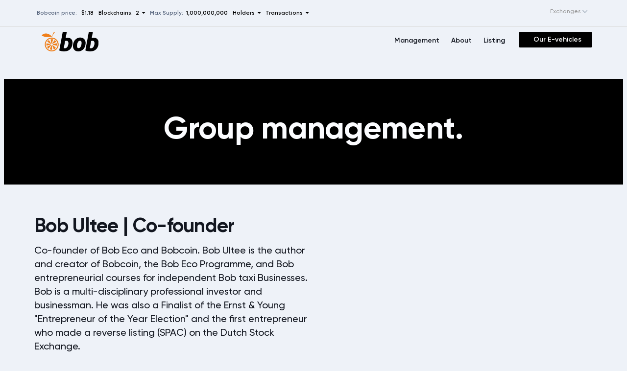

--- FILE ---
content_type: text/html; charset=UTF-8
request_url: https://bob.eco/about-ceo
body_size: 11914
content:
<!DOCTYPE html>
<html lang="en" class="js">

<head>
    <meta charset="utf-8">
    <meta name="google-site-verification" content="1K1wF7BCeN5__G-YDRd24UpXDU-aRKbLFSPx4yEGisM" />
    <meta name="apps" content="Bob Eco | Bobcoin">
    <meta name="author" content="Bob eco">
    <meta name="viewport" content="width=device-width, initial-scale=1, shrink-to-fit=no">
    <meta name="csrf-token" content="w4X8MjoP9OTomgghF6TJHtF5hEbh6L8VSgT5Y33A">
    <meta name="site-token" content="1a99DXfn3fbF3ed3689aKY8uBrWk6fa2">
    <link rel="shortcut icon" href="/images/favico.png">
    <link rel="icon" type="image/x-icon" href="/images/favico.png">
    <title>About the CEO Bob eco. | Bob Eco | Bobcoin</title>
   
    <meta name="keywords" content="author and creator of Bobcoin, Bob taxi Businesses, Bob Ultee Entrepreneur">
    <meta name="description" content="Bob Ultee is the author and creator of Bobcoin, the Bob Eco Programme, and Bob entrepreneurial courses for independent Bob taxi Businesses.Bob  is the man on the Bobcoin.">
    <meta property="og:locale" content="en_US" class="yoast-seo-meta-tag" />
    <meta property="og:type" content="website" class="yoast-seo-meta-tag" />    
    <meta property="og:title" content="About the CEO Bob eco. | Bob Eco | Bobcoin" class="yoast-seo-meta-tag" />
    <meta property="og:description" content="Bob Ultee is the author and creator of Bobcoin, the Bob Eco Programme, and Bob entrepreneurial courses for independent Bob taxi Businesses.Bob  is the man on the Bobcoin." class="yoast-seo-meta-tag" />
    <meta property="og:url" content="https://bob.eco/" class="yoast-seo-meta-tag" />
    <meta property="og:site_name" content="bob.eco" class="yoast-seo-meta-tag" />   
    <meta property="og:image" content="https://bob.eco/images/logo.svg" />
        <link rel="canonical" href="https://www.bob.eco/about-ceo">
    
    <link rel="stylesheet" href="https://bob.eco/assets/css/vendor.bundle.css?ver=20200609117">
    <link rel="stylesheet" href="https://bob.eco/assets/css/style.css?ver=20200609117">
    <link rel="stylesheet" href="https://cdnjs.cloudflare.com/ajax/libs/font-awesome/4.7.0/css/font-awesome.css"
        integrity="sha512-5A8nwdMOWrSz20fDsjczgUidUBR8liPYU+WymTZP1lmY9G6Oc7HlZv156XqnsgNUzTyMefFTcsFH/tnJE/+xBg=="
        crossorigin="anonymous" />
            <!--Install the product first. -->
</head>

<body class="user-dashboard page-user theme-modern">
    <div class="pre-header">
        
        <div class="header-container">
            <div class="header-left-col">
                <p>Bobcoin price: &nbsp;<span class="orange"> $1.18</span></p>
              <!--  <p>Market Cap.: &nbsp;<span class="orange">$0</span></p>
                <p>24h Vol: &nbsp;<span class="orange"> --</span></p> -->
                <p class="tooltip3" data-direction="bottom"><span
                        class="tooltip__initiator tooltip__initiator_chains">Blockchains: &nbsp;2 &nbsp;<i
                            class="fa fa-caret-down" aria-hidden="true"></i>
                    </span>
                    <span class="tooltip__item" style="display:flex;align-items: center;justify-content: center;">
                        <span class="pop-container">
                            <span class="pop-container-item">
                                <span class="col-one-forth" style="flex-basis:10%">
                                    <img src="/assets/images/ethereum-2.png" style="width:18px" alt="Buy and sell bobcoin"/>
                                </span>
                                <span class="col-one-forth" style="flex-basis:60%">
                                    Ethereum <br />
                                    <a href="https://etherscan.io/token/0xe803178b48A0e560C2b19F3b3d4e504f79D229ce"
                                        target="_blank">0xe803...9D229ce</a>
                                </span>
                                <span class="col-one-forth copy" style="flex-basis:5%"
                                    data-copy="0xe803178b48A0e560C2b19F3b3d4e504f79D229ce">
                                    <a href="#" title="Copy Address" class="smalltooltip"> <i class="fa fa-clone"
                                            aria-hidden="true"></i> </a>
                                </span>
                                <span class="col-one-forth" style="flex-basis:5%">
                                    <a href="#" title="Add to Metamask" class="smalltooltip launchMetamask"
                                        data-contract="0xe803178b48A0e560C2b19F3b3d4e504f79D229ce"> <img
                                            src="/assets/images/MetaMask_Fox.svg" alt="buy and sell bobcoin using metamask"/></a>
                                </span>

                            </span>
                            <span class="pop-container-item">
                                <span class="col-one-forth" style="flex-basis:10%">
                                    <img src="/assets/images/bnb.png" style="width:18px" alt="buy and sell bobcoin using binance"/>
                                </span>
                                <span class="col-one-forth" style="flex-basis:60%">
                                    BNB smart chain <br />
                                    <a href="https://bscscan.com/token/0xCE6bD1833BD077f62B2c1F9a777bB829801d6811"
                                        target="_blank">0xCE6b...01d6811</a>
                                </span>
                                <span class="col-one-forth copy" style="flex-basis:5%"
                                    data-copy="0xCE6bD1833BD077f62B2c1F9a777bB829801d6811">
                                    <a href="#" title="Copy Address" class="smalltooltip"> <i class="fa fa-clone"
                                            aria-hidden="true"></i> </a>
                                </span>
                                <span class="col-one-forth" style="flex-basis:5%">
                                    <a href="#" title="Add to Metamask" class="smalltooltip launchMetamask"
                                        data-contract="0xCE6bD1833BD077f62B2c1F9a777bB829801d6811"> <img
                                            src="/assets/images/MetaMask_Fox.svg" alt="buy and sell bobcoin using metamask" /> </a>
                                </span>

                            </span>

                        </span>



                    </span>
                </p>
                <p>Max Supply: &nbsp;<span class="orange">1,000,000,000 </span></p>
                <p class="tooltip2" data-direction="bottom">
                    <span class="tooltip__initiator tooltip__initiator_holder">Holders &nbsp;<i class="fa fa-caret-down"
                            aria-hidden="true"></i>
                    </span>

                    <span class="tooltip__item" style="display:flex;align-items: center;justify-content: center;">
                        <span class="pop-container">
                            <span class="pop-container-item">
                                <span class="col-one-forth" style="flex-basis:5%">
                                    <img src="/assets/images/ethereum-2.png" style="width:18px" alt="buy and sell bobcoin using ethereum block chain"/>
                                </span>
                                <span class="col-one-forth" style="flex-basis:70%">
                                    <strong>Ethereum holders</strong>
                                    <br />
                                    <span style="font-weight:600">
                                        12,226</span>
                                </span>

                            </span>
                            <span class="pop-container-item">
                                <span class="col-one-forth" style="flex-basis:5%">
                                    <img src="/assets/images/bnb.png" style="width:18px" alt="buy and sell bobcoin using binance"/>
                                </span>
                                <span class="col-one-forth" style="flex-basis:70%">
                                    <strong>BSC holders</strong>
                                    <br />
                                    <span style="font-weight:600">
                                        35,992 </span>
                                </span>

                            </span>

                        </span>

                    </span>
                </p>
                <p class="tooltip2" data-direction="bottom">
                    <span class="tooltip__initiator tooltip__initiator_transaction"> Transactions &nbsp;<i
                            class="fa fa-caret-down" aria-hidden="true"></i>
                    </span>
                    <span class="tooltip__item" style="display:flex;align-items: center;justify-content: center;">
                        <span class="pop-container">
                            <span class="pop-container-item">
                                <span class="col-one-forth" style="flex-basis:5%">
                                    <img src="/assets/images/ethereum-2.png" style="width:18px" alt="buy and sell bobcoin using metamask"/>
                                </span>
                                <span class="col-one-forth" style="flex-basis:70%">
                                    <strong>Ethereum Transactions</strong>
                                    <br />
                                    <span style="font-weight:600">
                                        19,386</span>
                                </span>

                            </span>
                            <span class="pop-container-item">
                                <span class="col-one-forth" style="flex-basis:5%">
                                    <img src="/assets/images/bnb.png" style="width:18px" alt="buy and sell bobcoin using binance"/>
                                </span>
                                <span class="col-one-forth" style="flex-basis:70%">
                                    <strong>BSC Transactions</strong>
                                    <br />
                                    <span style="font-weight:600">
                                        -</span>
                                </span>

                            </span>

                        </span>


                    </span>
                </p>
            </div>
            <div class="header-right-col">
                <!-- Bobcoin is a cryptocurrency created by <a href="https://www.bob.eco/">Bob Eco</a>-->
                <div class="exchanges">
                    <p><select name="exchanges" id="exchanges">
                    <option></option>
                    <option value="https://bobmobile.eco/">Bobmobile</option>
                    <option value="https://www.lbank.info/exchange/bobc/usdt">LBANK</option>
                    <option value="https://www.bitmart.com/trade/en?symbol=BOBC_USDT&layout=basic">Bitmart</option>
                    <option value="https://knaken.eu/bobcoin/">Knaken</option>
                    <option value="https://pancakeswap.finance/swap?inputCurrency=0xCE6bD1833BD077f62B2c1F9a777bB829801d6811&outputCurrency=0xCE6bD1833BD077f62B2c1F9a777bB829801d6811">Pancakeswap</option>
                    <option value="https://app.sushi.com/swap?inputCurrency=0xe803178b48A0e560C2b19F3b3d4e504f79D229ce&outputCurrency=ETH&chainId=1">Sushiswap</option>
                    <option value="https://app.uniswap.org/#/swap?inputCurrency=0xe803178b48A0e560C2b19F3b3d4e504f79D229ce&chain=mainnet">Uniswap</option>
                     <option value="https://shibaswap.com/#/swap">ShibaSwap</option>
                        </select>
                    </p>
                </div>
            </div>
        </div>


    </div>
    <div class="topbar-wrap">
        <div class="topbar is-sticky">
            <div class="container">
                <div class="row">
                    <div class="col-5 col-md-3 justify-content-left">
                        <a class="topbar-logo" href="https://bob.eco">
                            <img height="40" src="https://bob.eco/images/logo.svg"
                                srcset="https://bob.eco/images/logo.svg" alt="Bob Eco | Bobcoin" alt="buy and sell bobcoin">
                        </a>

                    </div>
                                       <div class="col-7 col-md-3 justify-content-left coinsHeader">
                      <!--   <img width="22px" src="/images/bobc.png" alt="buy and sell bobcoin"/>
                        <input type="hidden" id="bobcjsonrates"
                            value="1.18" /> -->
                       <!-- BOBC $1.18 --><!--Market Cap. &nbsp;<span class="orange">$0</span>--> &nbsp;&nbsp;&nbsp;
                      <!--                                                  <span class="red" style="color:red">10.13% (1d) <i
                                class="arrow down"></i></span>
                        -->
                    </div>
                    <div class="col-md-6 col-sm-6 col-xs-12 justify-content-left menu">
                        <ul class="navbar-menu basemenu" id="main-nav">
                            <li><a href="https://www.bob.eco/about-ceo">Management
                                </a> </li>
                            <li><a href="https://www.bob.eco/about">About
                                </a> </li>
                            <li><a href="https://coinmarketcap.com/currencies/bobcoin/">Listing
                                </a> </li>
                            <!--    <li><a href="/login">Login </a> </li>-->
                            <li class="buyButton"><a href="https://bobfleet.eco/">Our E-vehicles</a>



                            </li>
                        </ul>

                    </div>
                </div>

            </div>
        </div>
    </div>

    <div class="page-content">
        <div class="container">
            


<div class="row justify-content-center">
    <section class="sc-fzqBkg jPDVEW full-width blackBg">
        <div class="sc-fznWOq bGLyyT">
            <h1 class="sc-fznxKY cHbQsb">Group management.</h1>
        </div>
    </section>

<!--
    <section class="sc-fzqBkg jPDVEW">
        <div style="align-items:center" class="sc-fznWOq cyVxcO">
            <div class="sc-fzolEj jJAzoG">
                <h2 class="sc-fzoxKX iasAVd">Peter Somers | Group CEO</h2>
                <p class="sc-fznMAR jNiuTK">With more than 30 years of experience as a CEO, strategic executive, and entrepreneur in the Postal, Transport & Logistics industry, he has built deep expertise in transformation, new market entry, M&A, business development and continuous improvement through innovation. In his role as CEO of Emirates Post, he guided the transformation by driving day-to-day activities and operations.</p><a href="https://www.linkedin.com/in/pesomers/"
                    class="sc-fzoYkl dFRNbG"><span>LinkedIn</span></a>
            </div>
            <div class="sc-fzolEj jJAzoG"><img src="/storage/images/Peter%20Somers%20bob%20eco%20bobcoin%20.jpg" alt="Join us"
                    width="100%" height="100%" class="sc-fzpmMD fccHcs"></div>
        </div>
    </section>

                -->



    <section class="sc-fzqBkg jPDVEW">
        <div style="align-items:center" class="sc-fznWOq kJhuFk">
            <div class="sc-fzolEj jJAzoG">
                <h2 class="sc-fzoxKX iasAVd">Bob Ultee | Co-founder</h2>
                <p class="sc-fznMAR jNiuTK">Co-founder of Bob Eco and Bobcoin. Bob Ultee is the author and creator of Bobcoin, the Bob Eco Programme, and Bob entrepreneurial courses for independent Bob taxi Businesses. Bob is a multi-disciplinary professional investor and businessman. He was also a Finalist of the Ernst & Young "Entrepreneur of the Year Election" and the first entrepreneur who made a reverse listing (SPAC) on the Dutch Stock Exchange.</p><p class="sc-fznMAR jNiuTK">Energy and philanthropy are only two of Bob Ultee’s focuses; his interest in renewable energy is why he co-created Bob Eco. He sought to create an electric motorcycle for the people and has revolutionized the idea of electric two and three-wheelers.</p><a href="https://www.linkedin.com/in/bob-ultee/"
                    class="sc-fzoYkl dFRNbG"><span>LinkedIn</span></a>
            </div>
            <div class="sc-fzolEj jJAzoG">
                <div style="min-width:350px;margin:20px" class="sc-fzoKki kNKLJw"><iframe
                        title="Send Anywhere with the bob.eco Shareable Link"
                        src="https://www.youtube.com/embed/1FnDAelHYaA" frameborder="0" allowfullscreen=""></iframe>
                </div>
            </div>
        </div>
    </section>

    
    <section class="sc-fzqBkg jPDVEW">
        <div style="align-items:center" class="sc-fznWOq cyVxcO">
            <div class="sc-fzolEj jJAzoG">
                <h2 class="sc-fzoxKX iasAVd">Bob Ultee is the man on the Bobcoin.</h2>
                <p class="sc-fznMAR jNiuTK">Inventor, diplomat, and Bob Eco's founding father Bob Ultee has been featured on the Bobcoin since the beginning of 2021. The Bobcoin Face entails a picture of CEO and Co-founder Bob Ultee himself smiling. There are thick lines used to define his facial features.</p><a href="https://bobmobile.eco"
                    class="sc-fzoYkl dFRNbG"><span>Buy Bobcoin</span></a>
            </div>
            <div class="sc-fzolEj jJAzoG"><img src="/storage/images/Bob-ultee-bobcoin-bob-eco-crypto.png" alt="Join us"
                    width="100%" height="100%" class="sc-fzpmMD fccHcs"></div>
        </div>
    </section>


     <!--<section class="sc-fzqBkg jPDVEW">
        <div style="align-items:center" class="sc-fznWOq kJhuFk">
            <div class="sc-fzolEj jJAzoG">
                <h2 class="sc-fzoxKX iasAVd">Hilde Watty | Advisory</h2>
                <p class="sc-fznMAR jNiuTK">Hilde Watty, founder of high-net-worth dating agency Berkeley International is an advisor for Bob Eco. As an advisor for Bob Eco's expansion into Africa, Hilde has a focus on building strong partnerships with local governments and businesses, while also addressing the unique infrastructure challenges of the continent. Hilde is one of the most successful female entrepreneurs from Belgium, with contacts on the African continent through her close ties in Brussels.</p>
            </div>
            <div class="sc-fzolEj jJAzoG">
                <div style="min-width:350px;margin:20px" class="sc-fzoKki kNKLJw"><iframe
                        title="Send Anywhere with the bob.eco Shareable Link"
                        src="https://www.youtube.com/embed/7I_3QvEMsx8" frameborder="0" allowfullscreen=""></iframe>
                </div>
            </div>
        </div>
    </section>-->





<section class="sc-fzqBkg jPDVEW">
        <div class="sc-fznWOq bGLyyT">
            <div class="sc-fzpkJw izRCam">
                <div class="sc-fznzOf djbKxr">
                    <h2 class="sc-fzoxKX iasAVd">Lookbook.</h2>
                    <p class="sc-fznMAR jNiuTK">Catch a glimpse of what we do and how we work by viewing photos. Our lookbook has it all.</p>
                </div><a href="/lookbook" target="_blank" rel="noopenner noreferrer"
                    class="sc-fzoYkl dFRNbG"><span>Get to know us</span></a>
            </div>
        </div>
    </section>

</div>
<div class="sc-fznMAR dHvQcM container-fluid">
    <div class="sc-fznWOq fNglDL"><img src="https://mobile-lending.nl/wp-content/uploads/2021/02/newsletter-Bob-Eco.png"
            alt="Get the latest BoB news in your inbox." class="sc-fzolEj fbHTAj">
        <div class="sc-fzqBkg iLkkVm">
            <h3 class="sc-fzpmMD egRgsF">Get the latest Bob Eco news in your inbox.</h3>
        </div>
        <form id="sib-form" class="sc-fzoant ljxZLK" method="POST"
            action="https://677bafbc.sibforms.com/serve/[base64]">
            <input type="email" id="email-0" name="EMAIL" placeholder="Email address" class="sc-fzoKki kyzesW">
            <input type="hidden" name="email_address_check" value="" class="input--hidden">
            <input type="hidden" name="locale" value="en">
            <input type="hidden" name="html_type" value="simple">
            <button type="submit" class="sc-fzoYkl jIonwB" style="height: 58px;"><span>Subscribe</span></button>
        </form>
    </div>
</div>
        </div>
    </div>
    <footer class="sc-fznJRM dWnkWI">
        <div class="footer-logo-container">
         <a href="/"><img src="/assets/images/small-logo.svg" style="" class="footer-logo"></a>
        </div>
        <div class="sc-fznWqX dZJkkC">
            
            <div class="sc-fzoiQi fseysQ">
                <div class="sc-fzqARJ ngJxj"><span>Bobcoin</span><svg aria-hidden="true" focusable="false"
                        data-prefix="fas" data-icon="chevron-down" class="svg-inline--fa fa-chevron-down fa-w-14"
                        role="img" xmlns="http://www.w3.org/2000/svg" viewBox="0 0 448 512"
                        style="max-width: 1em; max-height: 1em; width: 100%;">
                        <path fill="#fff"
                            d="M207.029 381.476L12.686 187.132c-9.373-9.373-9.373-24.569 0-33.941l22.667-22.667c9.357-9.357 24.522-9.375 33.901-.04L224 284.505l154.745-154.021c9.379-9.335 24.544-9.317 33.901.04l22.667 22.667c9.373 9.373 9.373 24.569 0 33.941L240.971 381.476c-9.373 9.372-24.569 9.372-33.942 0z">
                        </path>
                    </svg></div>
                <div class="sc-fzqNqU iiVWPJ">
                    <a href="/exchanges" class="sc-fzoyTs hzsOyz universal-footer-link">Buy / Sell Bobcoin </a>
                    <a href="/markets" class="sc-fzoyTs hzsOyz universal-footer-link">Markets</a>
                    <a href="/wallet" class="sc-fzoyTs hzsOyz universal-footer-link">ICO-WA</a>
                    <a href="/buy" class="sc-fzoyTs hzsOyz universal-footer-link">About Bobcoin</a>
                    <a href="https://coinmarketcap.com/currencies/bobcoin/"
                        class="sc-fzoyTs hzsOyz universal-footer-link">CoinMarketCap</a>
                    <a href="https://www.coingecko.com/en/coins/bobcoin"
                        class="sc-fzoyTs hzsOyz universal-footer-link">CoinGecko</a>
                    <a href="/Bob_eco_Whitepaper.pdf" class="sc-fzoyTs hzsOyz">Whitepaper</a>
                    <a href="/Tokenomics_bob_eco_bobcoin_bob_ultee_compressed.pdf"
                        class="sc-fzoyTs hzsOyz">Tokenomics</a>
                    <a href="https://www.certik.com/projects/bob-eco" class="sc-fzoyTs hzsOyz">Certik</a>
                    <a href="/exchanges" class="sc-fzoyTs hzsOyz universal-footer-link">Exchanges</a>
                    <!--<a href="https://www.xt.com/trade/bobc_usdt" class="sc-fzoyTs hzsOyz universal-footer-link">Buy at XT.com</a>
                    <a href="https://www.bitmart.com/trade/en?symbol=BOBC_USDT&layout=basic" class="sc-fzoyTs hzsOyz universal-footer-link">Buy at Bitmart</a>
                    <a href="https://www.digifinex.com/en-ww/trade/USDT/BOBC" class="sc-fzoyTs hzsOyz universal-footer-link">Buy at DigiFinex</a>
                    <a href="https://www.bibox.com/en/exchange/basic/BOBC_USDT" class="sc-fzoyTs hzsOyz universal-footer-link">Buy at Bibox</a>
                    <a href="https://www.decoin.io/en/trade/BOBC-USDT?utm_source=Decoin%20Twitter&utm_medium=Decoin%20Twitter&utm_content=BOB-LISTING&utm_campaign=BOB-LISTING" class="sc-fzoyTs hzsOyz universal-footer-link">Buy at Decoin</a>
                    <a href="https://sto-cap.com/" class="sc-fzoyTs hzsOyz universal-footer-link">Buy at Sto-cap</a>
                    <a href="https://knaken.eu/bobcoin/" class="sc-fzoyTs hzsOyz universal-footer-link">Buy at Knaken</a>-->
                </div>
            </div>


            <div class="sc-fzoiQi cGZgda">
                <div class="sc-fzqARJ ngJxj"><span>Doing good</span><svg aria-hidden="true" focusable="false"
                        data-prefix="fas" data-icon="chevron-down" class="svg-inline--fa fa-chevron-down fa-w-14"
                        role="img" xmlns="http://www.w3.org/2000/svg" viewBox="0 0 448 512"
                        style="max-width: 1em; max-height: 1em; width: 100%;">
                        <path fill="#fff"
                            d="M207.029 381.476L12.686 187.132c-9.373-9.373-9.373-24.569 0-33.941l22.667-22.667c9.357-9.357 24.522-9.375 33.901-.04L224 284.505l154.745-154.021c9.379-9.335 24.544-9.317 33.901.04l22.667 22.667c9.373 9.373 9.373 24.569 0 33.941L240.971 381.476c-9.373 9.372-24.569 9.372-33.942 0z">
                        </path>
                    </svg></div>
                <div class="sc-fzqNqU iiVWPJ">
                    <a href="/achievments" class="sc-fzoyTs hzsOyz universal-footer-link">Achievements</a>
                    <a href="/social" class="sc-fzoyTs hzsOyz universal-footer-link">Social impact</a>
                    <a href="/eco" class="sc-fzoyTs hzsOyz universal-footer-link">Environmental impact</a>
                    <a href="/education-program" class="sc-fzoyTs hzsOyz universal-footer-link">Education Program</a>
                    <a href="/road-safety" class="sc-fzoyTs hzsOyz universal-footer-link">Road Safety</a>
                    <a href="/lease-to-own" class="sc-fzoyTs hzsOyz universal-footer-link">Lease to own</a>

                </div>
            </div>


            <div class="sc-fzoiQi cTSvMZ">
                <div class="sc-fzqARJ ngJxj"><span>Follow</span><svg aria-hidden="true" focusable="false"
                        data-prefix="fas" data-icon="chevron-down" class="svg-inline--fa fa-chevron-down fa-w-14"
                        role="img" xmlns="http://www.w3.org/2000/svg" viewBox="0 0 448 512"
                        style="max-width: 1em; max-height: 1em; width: 100%;">
                        <path fill="#fff"
                            d="M207.029 381.476L12.686 187.132c-9.373-9.373-9.373-24.569 0-33.941l22.667-22.667c9.357-9.357 24.522-9.375 33.901-.04L224 284.505l154.745-154.021c9.379-9.335 24.544-9.317 33.901.04l22.667 22.667c9.373 9.373 9.373 24.569 0 33.941L240.971 381.476c-9.373 9.372-24.569 9.372-33.942 0z">
                        </path>
                    </svg></div>
                <div class="sc-fzqNqU iiVWPJ">
                    <a href="/news" class="sc-fzoyTs hzsOyz universal-footer-link">Latest news</a>
                    <a href="/all-news" class="sc-fzoyTs hzsOyz universal-footer-link">News archive</a>
                    <a href="/lookbook" class="sc-fzoyTs hzsOyz universal-footer-link">Lookbook</a>
                    <a href="/lookbookvideo" class="sc-fzoyTs hzsOyz universal-footer-link">Videobook</a>
                    <a href="/telegram" class="sc-fzoyTs hzsOyz universal-footer-link">Telegram</a>
                    <a href="https://www.youtube.com/channel/UCr7ea3KYY7UUAD2iWowQGLw"
                        class="sc-fzoyTs hzsOyz universal-footer-link" target="_blank">YouTube</a>
                    <a href="https://www.instagram.com/bob.eco.coin/"
                        class="sc-fzoyTs hzsOyz universal-footer-link">Instagram</a>
                    <a href="https://www.facebook.com/BobEcoLtd/"
                        class="sc-fzoyTs hzsOyz universal-footer-link">Facebook</a>
                    <a href="https://www.linkedin.com/company/bob-eco/"
                        class="sc-fzoyTs hzsOyz universal-footer-link">Linkedin</a>
                    <a href="https://twitter.com/BobEcoOfficial"
                        class="sc-fzoyTs hzsOyz universal-footer-link">Twitter</a>
                    <a href="https://medium.com/@BobEco" class="sc-fzoyTs hzsOyz universal-footer-link">Medium</a>


                </div>
            </div>
            <div class="sc-fzoiQi fpfkKD">
                <div class="sc-fzqARJ ngJxj"><span>Company</span><svg aria-hidden="true" focusable="false"
                        data-prefix="fas" data-icon="chevron-down" class="svg-inline--fa fa-chevron-down fa-w-14"
                        role="img" xmlns="http://www.w3.org/2000/svg" viewBox="0 0 448 512"
                        style="max-width: 1em; max-height: 1em; width: 100%;">
                        <path fill="#fff"
                            d="M207.029 381.476L12.686 187.132c-9.373-9.373-9.373-24.569 0-33.941l22.667-22.667c9.357-9.357 24.522-9.375 33.901-.04L224 284.505l154.745-154.021c9.379-9.335 24.544-9.317 33.901.04l22.667 22.667c9.373 9.373 9.373 24.569 0 33.941L240.971 381.476c-9.373 9.372-24.569 9.372-33.942 0z">
                        </path>
                    </svg></div>
                <div class="sc-fzqNqU iiVWPJ">
                    <a href="/about-ceo" class="sc-fzoyTs hzsOyz universal-footer-link">Group management</a>
                    <a href="/about" class="sc-fzoyTs hzsOyz universal-footer-link">About us</a>
                    <a href="/contact" class="sc-fzoyTs hzsOyz universal-footer-link">Support</a>
                    <a href="/bob-motorcycles" class="sc-fzoyTs hzsOyz universal-footer-link">Electric Vehicles</a>
                    <a href="/battery-swap" class="sc-fzoyTs hzsOyz universal-footer-link">Battery Swap</a>
                    <a href="/help-and-services" class="sc-fzoyTs hzsOyz universal-footer-link">Roadside assistance</a>
                    <a href="/compounds" class="sc-fzoyTs hzsOyz universal-footer-link">Compounds</a>
                    <a href="/bob-app" class="sc-fzoyTs hzsOyz universal-footer-link">Bob App</a>
                    <a href="/jobs" class="sc-fzoyTs hzsOyz universal-footer-link">Careers</a>
                    <a href="/partners" class="sc-fzoyTs hzsOyz universal-footer-link">Partners</a>
                    <a href="/in-the-media" class="sc-fzoyTs hzsOyz universal-footer-link">In the Media</a>




                </div>
            </div>

            <!--<div class="sc-fzoXWK hVNnIN">
                <div class="sc-fzqMdD jozNhy css-2b097c-container">
                    <div class="sc-fzoydu iIyprh mlt-select__control css-1elf7uk-control">
                        <div
                            class="sc-fzoJus ldPljr mlt-select__value-container mlt-select__value-container--has-value css-brs2b">
                            <div class="sc-fzowVh jikRzD mlt-select__single-value css-v2cetj-singleValue"><img
                                    src="[data-uri]"
                                    alt="gb" width="24px">
                                <div class="sc-fznLPX kqSiRL">English</div>
                            </div><input id="react-select-6-input" readonly="" tabindex="0" aria-autocomplete="list"
                                class="css-62g3xt-dummyInput" value="">
                        </div>
                        <div class="sc-fzpisO kVdtpe mlt-select__indicators css-1wy0on6">
                            <div aria-hidden="true"
                                class="sc-fzoYHE dBIOOB mlt-select__indicator mlt-select__dropdown-indicator css-d211j-indicatorContainer">
                                <svg aria-hidden="true" focusable="false" role="img" xmlns="http://www.w3.org/2000/svg"
                                    data-icon="chevron-down" viewBox="0 0 448 512" class="sc-fzoJMP kyojiS">
                                    <path fill="currentColor"
                                        d="M207.029 381.476L12.686 187.132c-9.373-9.373-9.373-24.569 0-33.941l22.667-22.667c9.357-9.357 24.522-9.375 33.901-.04L224 284.505l154.745-154.021c9.379-9.335 24.544-9.317 33.901.04l22.667 22.667c9.373 9.373 9.373 24.569 0 33.941L240.971 381.476c-9.373 9.372-24.569 9.372-33.942 0z">
                                    </path>
                                </svg>
                            </div>
                        </div>
                    </div>
                </div>
            </div>-->

            <div class="sc-fzoiQi izFmpD">
                 
                <span>© 2023 Hong Kong SAR</span>
                <div class="sc-fzqNqU ditVHU">
                  
                    <a href="/Bob-eco-bob-ultee-Company-Presentation.pdf" class="sc-fzoyTs hzsOyz">Company Profile</a>
                    <a href=https://bobfleet.eco/" class="sc-fzoyTs hzsOyz">Bobfleet.eco</a>
                    <a href=https://bobcoin.eco/" class="sc-fzoyTs hzsOyz">Bobcoin.eco</a>
                    <a href=https://bobmobile.eco/" class="sc-fzoyTs hzsOyz">Bobmobile.eco</a>
                    <a href=https://bobrental.eco/" class="sc-fzoyTs hzsOyz">Bobrental.eco</a>
                    <a href="/privacy/" class="sc-fzoyTs hzsOyz">Privacy Policy</a>
                    <a href="/legal/" class="sc-fzoyTs hzsOyz">Terms of Use</a>
                    <a href="/faq" class="sc-fzoyTs hzsOyz">FAQ</a>
                    <a href="/storage/pdf/Bob%20Eco%20Bobcoin%20BOBC%20Bobrental%20Media%20kit_compressed.pdf"
                        class="sc-fzoyTs hzsOyz">Media kit</a>

                    <!--<img
                            src="https://mobile-lending.nl/wp-content/uploads/2021/02/logo-bob-eco.png"></a>-->
                </div>

            </div>
        </div>
    </footer>
    <!-- <div class="footer-bar">
        <div class="container">
                        <div class="row align-items-center justify-content-center">
                <div class="col-lg-7">
                    <ul class="footer-links guttar-20px"><li><a href="/privacy">Policy</a></li><li><a href="/legal">terms</a></li></ul>
                </div>
                <div class="col-lg-5 mt-2 mt-sm-0">
                    <div class="d-flex justify-content-between justify-content-lg-end align-items-center guttar-15px">
                        <div class="copyright-text">&copy; 2026 Bob Eco | Bobcoin. Bob Eco | Bobcoin - All Right Reserved.</div>
                        
                    </div>
                </div>
            </div>
                    </div>
    </div>-->

        <div id="ajax-modal"></div>
    <div class="page-overlay">
        <div class="spinner"><span class="sp sp1"></span><span class="sp sp2"></span><span class="sp sp3"></span></div>
    </div>
    <script src="https://bob.eco/assets/js/jquery.bundle.js?ver=20200609117"></script>
    <script src="https://bob.eco/assets/js/script.js?ver=20200609117"></script>
        <script type="text/javascript">
    var base_url = "https://bob.eco",
        csrf_token = document.querySelector('meta[name="csrf-token"]').getAttribute('content'),
        user_wallet_address = "https://bob.eco/user/ajax/account/wallet-form",
        layouts_style = "modern";

        </script>
        <!--<div id="overlay" class="sc-fznxsB cUWXFh">
        <div class="sc-pRTZB TKldL">
            <h4 class="sc-fzqyvX eVorEH">Upcoming STO expected in March 2021</h4>
            <div class="sc-qapaw kFJiIY">Offering phasee 1: Sold out.</div>
            <div class="sc-qapaw kFJiIY">Offering phase 2: Sold out.</div>
            <div class="sc-qapaw kFJiIY">Pre-STO: In progress.</div>
            <div class="sc-fzqMdD kjqDoG css-2b097c-container">

            </div><button type="button" class="sc-fzoYkl kVaXIG"
                style="width: 100%; max-width: unset; margin-top: 32px;"><span
                    onclick="location.href='mailto:invest@bob.eco';">invest@bob.eco</span></button><button type="button"
                class="sc-oTmZL dlSfHO">Cancel</button>
        </div>
    </div>-->
    <!-- Global site tag (gtag.js) - Google Analytics -->
    <script async src="https://www.googletagmanager.com/gtag/js?id=UA-171452487-4"></script>
    <script>
    window.dataLayer = window.dataLayer || [];

    function gtag() {
        dataLayer.push(arguments);
    }
    gtag('js', new Date());

    gtag('config', 'UA-171452487-4');
    </script>
    <link href="https://cdnjs.cloudflare.com/ajax/libs/select2/4.0.6-rc.0/css/select2.min.css" rel="stylesheet" />

        <div class="mobile-holders">
        <span class="tooltip__item" style="display:flex;align-items: center;justify-content: center;">
            <span class="pop-container">
                <span class="pop-container-item">
                    <span class="col-one-forth" style="flex-basis:5%">
                        <img src="/assets/images/ethereum-2.png" style="width:18px" alt="buy and sell bobcoin using metamask"/>
                    </span>
                    <span class="col-one-forth" style="flex-basis:70%">
                        <strong>Ethereum holders</strong>
                        <br />
                        <span style="font-weight:600"> 12,226</span>
                    </span>

                </span>
                <span class="pop-container-item">
                    <span class="col-one-forth" style="flex-basis:5%">
                        <img src="/assets/images/bnb.png" style="width:18px" />
                    </span>
                    <span class="col-one-forth" style="flex-basis:70%">
                        <strong>BSC holders</strong>
                        <br />
                        <span style="font-weight:600">
                            35,992 </span>
                    </span>

                </span>

            </span>

        </span>
    </div>
    <div class="mobile-transactions">
        <span class="tooltip__item" style="display:flex;align-items: center;justify-content: center;">
            <span class="pop-container">
                <span class="pop-container-item">
                    <span class="col-one-forth" style="flex-basis:5%">
                        <img src="/assets/images/ethereum-2.png" style="width:18px" />
                    </span>
                    <span class="col-one-forth" style="flex-basis:70%">
                        <strong>Ethereum Transactions</strong>
                        <br />
                        <span style="font-weight:600">
                            19,386</span>
                    </span>

                </span>
                <span class="pop-container-item">
                    <span class="col-one-forth" style="flex-basis:5%">
                        <img src="/assets/images/bnb.png" style="width:18px" />
                    </span>
                    <span class="col-one-forth" style="flex-basis:70%">
                        <strong>BSC Transactions</strong>
                        <br />
                        <span style="font-weight:600">
                            -</span>
                    </span>

                </span>

            </span>
        </span>
    </div>
    <div class="mobile-chains">
        <span class="tooltip__item" style="display:flex;align-items: center;justify-content: center;">
            <span class="pop-container">
                <span class="pop-container-item">
                    <span class="col-one-forth" style="flex-basis:10%">
                        <img src="/assets/images/ethereum-2.png" style="width:18px" />
                    </span>
                    <span class="col-one-forth copy" style="flex-basis:60%">
                        Ethereum <br />
                        <a href="https://etherscan.io/token/0xe803178b48A0e560C2b19F3b3d4e504f79D229ce"
                            target="_blank">0xe803...9D229ce</a>
                    </span>
                    <span class="col-one-forth copy" style="flex-basis:5%"
                        data-copy="0xe803178b48A0e560C2b19F3b3d4e504f79D229ce">
                        <i class="fa fa-clone" aria-hidden="true"></i>
                    </span>
                    <span class="col-one-forth" style="flex-basis:5%">
                        <a href="#" title="Add to Metamask" class="launchMetamask"><img
                                src="/assets/images/MetaMask_Fox.svg" style="width:18px" /></a>
                    </span>

                </span>
                <span class="pop-container-item">
                    <span class="col-one-forth" style="flex-basis:10%">
                        <img src="/assets/images/bnb.png" style="width:18px" />
                    </span>
                    <span class="col-one-forth" style="flex-basis:60%">
                        BNB smart chain <br />
                        <a href="https://bscscan.com/token/0xCE6bD1833BD077f62B2c1F9a777bB829801d6811"
                            target="_blank">0xCE6b...01d6811</a>
                    </span>
                    <span class="col-one-forth copy" style="flex-basis:5%"
                        data-copy="0xCE6bD1833BD077f62B2c1F9a777bB829801d6811">
                        <i class="fa fa-clone" aria-hidden="true"></i>
                    </span>
                    <span class="col-one-forth" style="flex-basis:5%">
                        <a href="#" title="Add to Metamask" class="launchMetamask"><img
                                src="/assets/images/MetaMask_Fox.svg" style="width:18px" /></a>
                    </span>


                </span>

            </span>



        </span>
    </div>
    <script src="https://cdnjs.cloudflare.com/ajax/libs/select2/4.0.6-rc.0/js/select2.min.js"></script>
    <script>
    jQuery(document).ready(function($) {
        jQuery('.launchMetamask').click(function(e) {
            if (typeof window.ethereum !== 'undefined') {
                console.log('MetaMask is installed!');
                const ethereumButton = document.querySelector('.launchMetamask');

                ethereumButton.addEventListener('click', () => {
                    //Will Start the metamask extension
                    // ethereum.request({ method: 'eth_requestAccounts' });
                    const tokenAddress = jQuery(this).data('contract');
                    const tokenSymbol = 'BOBC';
                    const tokenDecimals = 18;
                    const tokenImage = 'https://www.bob.eco/images/bobc.png';

                    try {
                        // wasAdded is a boolean. Like any RPC method, an error may be thrown.
                        const wasAdded = ethereum.request({
                            method: 'wallet_watchAsset',
                            params: {
                                type: 'ERC20', // Initially only supports ERC20, but eventually more!
                                options: {
                                    address: tokenAddress, // The address that the token is at.
                                    symbol: tokenSymbol, // A ticker symbol or shorthand, up to 5 chars.
                                    decimals: tokenDecimals, // The number of decimals in the token
                                    image: tokenImage, // A string url of the token logo
                                },
                            },
                        });

                        if (wasAdded) {
                            console.log('Thanks for your interest!');
                        } else {
                            console.log('Your loss!');
                        }
                    } catch (error) {
                        console.log(error);
                    }
                });
            } else {
                window.location.href = 'https://metamask.io/download/';
            }
        });
        jQuery(document).click(function(e) {
            if (jQuery(e.target).closest('.active').length != 0) return false;
            jQuery('.tooltip__initiator_chains').removeClass('active');
        })
        jQuery('.tooltip__initiator_chains').mouseenter(function(e) {
            jQuery(this).addClass('active');
        });
        jQuery("#exchanges").select2({
            placeholder: "Exchanges",
            allowClear: true
        });
        document.addEventListener("touchstart", function() {}, true);
        jQuery('.tooltip__initiator_holder').click(function(e) {
            var elm = jQuery(this);
            // getting the respective
            var position = elm.offset();
            jQuery('.mobile-holders').toggle();
            jQuery('.mobile-holders').css({
                top: 38
            })
        });
        jQuery('.tooltip__initiator_transaction').click(function(e) {
            var elm = jQuery(this);
            // getting the respective
            var position = elm.offset();
            jQuery('.mobile-transactions').toggle();
            jQuery('.mobile-transactions').css({
                top: 38
            })
        });
        jQuery('.tooltip__initiator_chains').click(function(e) {
            var elm = jQuery(this);
            // getting the respective
            var position = elm.offset();
            jQuery('.mobile-chains').toggle();
            jQuery('.mobile-chains').css({
                top: 38
            })
        });
        jQuery('#exchanges').on('select2:select', function(e) {
            var data = e.params.data;
            console.log(e.params.data.id);
            window.location.href = e.params.data.id;
        });
        jQuery('#exchanges').one('select2:open', function(e) {
            jQuery('input.select2-search__field').prop('placeholder', 'Search');
        });
        jQuery('.copy').click(function() {
            var text = jQuery(this).data('copy');
            navigator.clipboard.writeText(text).then(function() {
                alert(text)
            }, function() {
                alert('Failure to copy. Check permissions for clipboard')
            });
        })
    })
    </script>
    <!-- Default Statcounter code for Bob eco https://bob.eco/ -->
<script type="text/javascript">
var sc_project=12831507; 
var sc_invisible=1; 
var sc_security="34690607"; 
</script>
<script type="text/javascript"
src="https://www.statcounter.com/counter/counter.js" async></script>
<noscript><div class="statcounter"><a title="Web Analytics"
href="https://statcounter.com/" target="_blank"><img class="statcounter"
src="https://c.statcounter.com/12831507/0/34690607/1/" alt="Web Analytics"
referrerPolicy="no-referrer-when-downgrade"></a></div></noscript>
<!-- End of Statcounter Code -->
</body>

</html>

--- FILE ---
content_type: image/svg+xml
request_url: https://bob.eco/images/logo.svg
body_size: 6602
content:
<?xml version="1.0" encoding="utf-8"?>
<!-- Generator: Adobe Illustrator 25.3.1, SVG Export Plug-In . SVG Version: 6.00 Build 0)  -->
<svg version="1.1" id="Layer_1" xmlns="http://www.w3.org/2000/svg" xmlns:xlink="http://www.w3.org/1999/xlink" x="0px" y="0px"
	 viewBox="0 0 2831.7 978.3" style="enable-background:new 0 0 2831.7 978.3;" xml:space="preserve">
<style type="text/css">
	.st0{fill:#020203;}
	.st1{fill:#F07F1A;}
</style>
<g>
	<path class="st0" d="M1534.9,542.5c0,30.3-2.5,62.2-7.4,95.8c-4.9,33.6-13.7,66.5-26.4,98.8c-12.7,32.3-29.3,63-49.7,92.1
		c-20.5,29.1-46.2,54.6-77.3,76.7c-31.1,22.1-67.9,39.7-110.5,52.8c-42.6,13.1-91.7,19.6-147.3,19.6c-49.1,0-94.9-4.7-137.5-14.1
		c-42.6-9.4-76.5-20.6-101.9-33.8L1050,0h202.5l-58.9,313c13.9-5.7,30.5-10.2,49.7-13.5c19.2-3.3,37.4-4.9,54.6-4.9
		c73.6,0,131.5,22.5,173.7,67.5C1513.8,407.1,1534.9,467.3,1534.9,542.5z M1332.4,567.1c0-39.3-8.2-69.4-24.5-90.2
		c-16.4-20.9-40.9-31.3-73.7-31.3c-11.5,0-23.3,1.2-35.6,3.7c-12.3,2.5-22.9,5.7-31.9,9.8l-65.1,353.5c13.9,5.7,33.1,8.6,57.7,8.6
		c28.6,0,53.8-7.8,75.5-23.3c21.7-15.5,39.7-35.6,54-60.1c14.3-24.5,25.2-51.7,32.5-81.6C1328.7,626.2,1332.4,596.6,1332.4,567.1z"
		/>
	<path class="st0" d="M2187.4,557.3c0,55.7-8.4,108.8-25.2,159.6c-16.8,50.7-40.9,95.3-72.4,133.8c-31.5,38.5-70.2,69.4-116,92.7
		c-45.8,23.3-97.8,35-155.9,35c-41.7,0-78.8-7-111.1-20.9c-32.3-13.9-59.5-32.9-81.6-57.1c-22.1-24.1-38.9-52.8-50.3-85.9
		c-11.5-33.1-17.2-68.9-17.2-107.4c0-54.8,8.2-107.6,24.6-158.3c16.4-50.7,40.1-95.5,71.2-134.4c31.1-38.8,69.4-69.7,114.8-92.7
		c45.4-22.9,97.6-34.4,156.5-34.4c41.7,0,79,7,111.7,20.9c32.7,13.9,60.1,32.9,82.2,57.1c22.1,24.1,39.1,52.6,50.9,85.3
		C2181.4,483.2,2187.4,518.8,2187.4,557.3z M1988.5,553.6c0-35.2-7-62.2-20.9-81c-13.9-18.8-34.4-28.2-61.4-28.2
		c-27.8,0-51.1,9.6-70,28.9c-18.8,19.2-34.2,42.5-46,70c-11.9,27.4-20.5,56-25.8,85.9c-5.3,29.9-8,55.4-8,76.7
		c0,36,6.8,63.4,20.3,82.3s33.8,28.2,60.8,28.2c27.8,0,51.3-9.6,70.6-28.8c19.2-19.2,34.8-42.5,46.6-70
		c11.9-27.4,20.4-56.3,25.8-86.5C1985.9,600.7,1988.5,574.9,1988.5,553.6z"/>
	<path class="st0" d="M2831.7,542.5c0,30.3-2.5,62.2-7.4,95.8c-4.9,33.6-13.7,66.5-26.4,98.8c-12.7,32.3-29.3,63-49.7,92.1
		c-20.5,29.1-46.2,54.6-77.3,76.7c-31.1,22.1-67.9,39.7-110.5,52.8c-42.6,13.1-91.7,19.6-147.3,19.6c-49.1,0-94.9-4.7-137.5-14.1
		c-42.6-9.4-76.5-20.6-101.9-33.8L2346.8,0h202.5l-58.9,313c13.9-5.7,30.5-10.2,49.7-13.5c19.2-3.3,37.4-4.9,54.6-4.9
		c73.6,0,131.5,22.5,173.7,67.5C2810.6,407.1,2831.7,467.3,2831.7,542.5z M2629.1,567.1c0-39.3-8.2-69.4-24.5-90.2
		c-16.4-20.9-40.9-31.3-73.7-31.3c-11.5,0-23.3,1.2-35.6,3.7c-12.3,2.5-22.9,5.7-31.9,9.8l-65.1,353.5c13.9,5.7,33.1,8.6,57.7,8.6
		c28.6,0,53.8-7.8,75.5-23.3c21.7-15.5,39.7-35.6,54-60.1c14.3-24.5,25.2-51.7,32.5-81.6C2625.5,626.2,2629.1,596.6,2629.1,567.1z"
		/>
</g>
<g>
	<path class="st1" d="M635.3,2.3c-9.7,3.1-14.9,6.7-25.9,17.5c-20,20.2-38.8,55.6-60.4,114.5c-8.6,23.2-20.5,59.9-28,86.3
		c-3.1,10.6-5.9,19.8-6.4,20.4c-0.5,0.5-6.4-5.3-13.1-12.9c-55.6-63-121.6-106.6-195-129.2c-55.9-17.3-117.2-19.2-170-5.3
		c-40.3,10.7-79.9,31-114.5,59c-7.1,5.8-14.9,12.6-17.4,15.2L0,172.5l8.4,7.6c38.1,34.5,94.7,58.6,164.9,70.1
		c81.3,13.1,187.8,10.3,288.6-7.9c9.8-1.7,18.4-3.1,19.4-3.1c1.5,0,9.9,6.3,24.1,18.4l4.3,3.6l-2.7,11.2c-1.5,6.2-3.5,13.4-4.1,16.1
		l-1.3,5l-29.9-0.5c-29-0.4-30.4-0.3-45.3,3.2c-51.4,12.1-101.6,36.5-141.7,68.8c-14.9,12.1-41.6,38.9-53.5,53.8
		c-20,25.1-42.6,65.3-53.5,95.2c-17,46.5-24.1,99.2-20,147.6c4,45.3,14.6,83.1,34.8,124.3c17,34.8,36.5,62.1,64.1,90
		c53.3,54,119.8,87.6,196,99.3c18.7,2.8,60,3.9,79.2,2.1c58.7-5.7,112.8-24.5,159.1-55.3c23.2-15.5,36.2-26.1,54.7-44.7
		c56.2-56.2,90-126.5,99.3-206.3c2.6-21.9,1.8-67.4-1.4-88c-8-51.6-25.9-98.1-54.1-140.4c-14.9-22.4-25.6-35.4-44.4-54.1
		c-48.6-48.3-108.8-80.5-175.9-94c-11.1-2.2-15.8-2.4-30.8-1.7l-17.6,0.8l0.9-12.8c2.6-38.3,13.9-75.5,35.7-116.4
		c16.7-31.6,38.4-63.4,77.4-113.2c26.3-33.5,28.9-38,25.9-45.9C658.3-0.3,647.5-1.7,635.3,2.3z M565.8,344.6
		c19.1,4.4,45.7,13.8,63.9,22.8c88.7,43.5,148.8,125.8,164,224.8c3.1,20.6,3.1,63.2-0.1,83.7c-10.4,67.7-40.2,125.6-88.2,171.6
		c-81.5,78.1-196.6,103-304.2,66.1c-7.3-2.6-21.5-8.6-31.6-13.5c-78.4-38.5-135.2-108.6-157-193.7c-20.4-79.6-5.3-168,40.3-236
		C296.2,405.7,361,361,435.7,344.5c12.6-2.8,15.3-3,65.7-2.7C549.5,341.9,554.9,342.2,565.8,344.6z"/>
	<path class="st1" d="M469.2,373.2c-3.5,0.6-8.1,2.3-10.6,3.7c-8.8,5.5-9.1,0.6,7,102.9c10.6,67.7,15.1,93.4,16.7,96.2
		c3.5,5.7,9.1,10.7,13.1,11.6c5.4,1.4,11.2-5.3,16.2-18c10-26.1,55.6-174.9,55.6-181.5c0-5.5-3.7-10.2-10.6-13.1
		c-4.9-2.1-9.9-2.4-43.5-2.6C492.4,372.2,472.6,372.6,469.2,373.2z"/>
	<path class="st1" d="M351.2,420.2c-6.6,2.1-8.6,3.5-31.8,23.8c-33.5,29.2-36.7,33-36.7,42.9c0,4.4,0.8,6.3,3.6,8.9
		c6.6,6.2,139,90.5,158.7,101.1c5.3,3,11.2,5.5,13.1,6.1c8.6,1.9,13.7-5.2,11.8-16.7c-0.8-5.2-8.8-18.3-48.7-80.2
		c-26.4-40.8-49.3-76.4-51.1-79C365.3,419.6,359.7,417.5,351.2,420.2z"/>
	<path class="st1" d="M639.1,424c-4.8,5.2-107.4,152-108.3,154.9c-0.5,1.5-0.9,5.8-1,9.4c0,14.7,7.9,16.7,27.8,7.3
		c29.8-14.2,161.3-87.1,165.4-91.8c3.5-4,3.6-9.5,0.4-16.6c-3.7-8.2-58.1-61.1-66.6-64.5C649.9,419.8,642.5,420.4,639.1,424z"/>
	<path class="st1" d="M649.8,597.2L561.6,620l-6.1,5.8c-3.2,3.1-6.4,7.2-6.8,9.3c-1.3,4.8,2.1,9.5,8.9,12.5
		c9.3,4.1,46.4,12.4,141.7,31.7c53.8,10.8,54,10.8,58.6,8.6c6.4-3.2,9.1-9.1,9.1-20.5c0-10.9-5.9-71.6-7.6-77.3
		c-3.2-11.2-8.1-16-16.2-15.8C740.4,574.3,698.4,584.6,649.8,597.2z"/>
	<path class="st1" d="M249.9,577.9c-3.6,1.5-6.6,5.2-9.1,11.1c-1.9,4.4-2.3,11.1-2.8,42.9c-0.5,33.4-0.4,38.4,1.7,43.4
		c2.6,7,7.3,10.9,12.6,10.9c6.2,0,148.6-37.9,180.5-47.9c18.2-5.8,23.2-10.7,19.2-18.9c-1.8-3.5-12-11.7-14.8-11.7
		c-0.5,0-41.9-7-91.7-15.5c-50-8.5-91.2-15.5-91.8-15.3C253,576.9,251.3,577.4,249.9,577.9z"/>
	<path class="st1" d="M364.5,700.9c-44.6,22.9-83.1,43.5-85.5,45.7c-4,3.6-4.3,4.4-3.7,10.3c0.4,3.5,1.8,8.6,3.2,11.3
		c5,9.5,41.7,59.5,46.2,63c5.8,4.5,15.3,5.5,19.2,2.2c4.9-4.3,75.2-92.9,103-129.8c18-24,21.3-29.4,21.3-35.9
		c0-6.3-3.6-8.5-14.2-8.5l-8.4,0.1L364.5,700.9z"/>
	<path class="st1" d="M533.4,669.6c-5.2,4.1-4.6,12.8,1.9,31.7c5.9,16.9,34.9,89.5,55.3,138.6c11.6,28.1,13.7,32.2,17.1,33.9
		c5.2,2.7,13.1,1.4,20.6-3.3c9.7-6.1,65.6-54.9,69.7-60.7c2.7-3.9,4-7.5,4.4-12.1l0.5-6.8l-11.3-9.7
		C632.3,731,555.1,668.3,551.7,667.7C543.8,666.1,536.8,666.8,533.4,669.6z"/>
	<path class="st1" d="M490.4,681.1c-3,2.1-6.2,5.2-7.2,6.7c-1,1.7-17.6,41.7-37,89.1l-35.2,86l1.9,5.3c3.1,8.9,9,11.6,47.1,21
		c28,7,34.6,8.2,42.1,7.9c8.1-0.4,9.1-0.8,12.5-4.5c3.5-3.9,3.7-4.9,3.7-15.5c0-6.2-0.9-32.7-1.9-58.9
		c-3.6-89.6-5.9-126.4-8.5-132.9C504.6,676.3,498.9,674.9,490.4,681.1z"/>
</g>
</svg>


--- FILE ---
content_type: image/svg+xml
request_url: https://bob.eco/assets/images/small-logo.svg
body_size: 5588
content:
<svg id="Layer_1" data-name="Layer 1" xmlns="http://www.w3.org/2000/svg" viewBox="0 0 375.63 129.78"><defs><style>.cls-1{fill:#fff;}.cls-2{fill:#ff8000;}</style></defs><path class="cls-1" d="M203.61,72a88,88,0,0,1-1,12.7,59.41,59.41,0,0,1-3.5,13.11A57.74,57.74,0,0,1,192.54,110a42.59,42.59,0,0,1-10.26,10.18,50.87,50.87,0,0,1-14.66,7,66.37,66.37,0,0,1-19.54,2.61,84.18,84.18,0,0,1-18.23-1.88,56.82,56.82,0,0,1-13.52-4.47L139.29,0h26.87l-7.82,41.52a30.87,30.87,0,0,1,6.6-1.79,43.62,43.62,0,0,1,7.24-.65q14.65,0,23,9T203.61,72Zm-26.87,3.26q0-7.82-3.25-12t-9.77-4.15a24.57,24.57,0,0,0-4.73.48,19.93,19.93,0,0,0-4.23,1.31l-8.63,46.89a20.44,20.44,0,0,0,7.65,1.14,16.78,16.78,0,0,0,10-3.09,25.43,25.43,0,0,0,7.16-8A40.61,40.61,0,0,0,175.28,87,49.44,49.44,0,0,0,176.74,75.23Z"/><path class="cls-1" d="M290.16,73.92a66.83,66.83,0,0,1-3.34,21.17,55,55,0,0,1-9.6,17.75,47.45,47.45,0,0,1-15.39,12.3,45,45,0,0,1-20.68,4.64A37.08,37.08,0,0,1,226.41,127a31.17,31.17,0,0,1-10.82-7.57,32.43,32.43,0,0,1-6.68-11.4,43.36,43.36,0,0,1-2.28-14.25,67.71,67.71,0,0,1,3.26-21A55.69,55.69,0,0,1,219.33,55a44.51,44.51,0,0,1,36-16.85,37.46,37.46,0,0,1,14.81,2.77A31,31,0,0,1,281,48.44a33.39,33.39,0,0,1,6.76,11.32A41.33,41.33,0,0,1,290.16,73.92Zm-26.38-.48q0-7-2.76-10.75c-1.85-2.5-4.56-3.75-8.15-3.75a12.48,12.48,0,0,0-9.28,3.83,30.24,30.24,0,0,0-6.1,9.28,50.68,50.68,0,0,0-3.42,11.4A58.93,58.93,0,0,0,233,93.63q0,7.17,2.69,10.91c1.79,2.5,4.47,3.74,8.06,3.74a12.74,12.74,0,0,0,9.36-3.82,29.79,29.79,0,0,0,6.19-9.29,51.3,51.3,0,0,0,3.42-11.48A61.13,61.13,0,0,0,263.78,73.44Z"/><path class="cls-1" d="M375.63,72a88,88,0,0,1-1,12.7,59.41,59.41,0,0,1-3.5,13.11A57.74,57.74,0,0,1,364.56,110a42.59,42.59,0,0,1-10.26,10.18,50.87,50.87,0,0,1-14.66,7,66.41,66.41,0,0,1-19.54,2.61,84.18,84.18,0,0,1-18.23-1.88,56.66,56.66,0,0,1-13.52-4.47L311.31,0h26.87l-7.82,41.52a30.87,30.87,0,0,1,6.6-1.79,43.62,43.62,0,0,1,7.24-.65q14.66,0,23,9T375.63,72Zm-26.87,3.26q0-7.82-3.25-12c-2.18-2.77-5.43-4.15-9.78-4.15a24.47,24.47,0,0,0-4.72.48,19.75,19.75,0,0,0-4.23,1.31l-8.63,46.89a20.44,20.44,0,0,0,7.65,1.14,16.78,16.78,0,0,0,10-3.09,25.43,25.43,0,0,0,7.16-8A40.61,40.61,0,0,0,347.3,87,49.44,49.44,0,0,0,348.76,75.23Z"/><path class="cls-2" d="M84.27.3a7.72,7.72,0,0,0-3.44,2.32c-2.64,2.69-5.14,7.39-8,15.19-1.14,3.08-2.72,8-3.71,11.45-.41,1.4-.78,2.63-.85,2.7a8.2,8.2,0,0,1-1.74-1.71A56.72,56.72,0,0,0,40.65,13.11a42.12,42.12,0,0,0-22.56-.7A41.43,41.43,0,0,0,2.9,20.24c-.94.77-2,1.67-2.3,2l-.6.63,1.11,1C6.17,28.48,13.67,31.67,23,33.19c10.78,1.74,24.91,1.37,38.29-1,1.3-.22,2.44-.41,2.58-.41a17,17,0,0,1,3.2,2.44l.56.48-.36,1.49c-.2.82-.46,1.77-.55,2.13l-.17.67-4-.07c-3.85-.05-4,0-6,.43a47.86,47.86,0,0,0-18.79,9.12,61.28,61.28,0,0,0-7.09,7.14A51.4,51.4,0,0,0,23.58,68.2a46.7,46.7,0,0,0-2.65,19.58,44.51,44.51,0,0,0,4.61,16.49,43.21,43.21,0,0,0,8.51,11.94,45.62,45.62,0,0,0,26,13.17,59.28,59.28,0,0,0,10.5.28,45.79,45.79,0,0,0,21.11-7.33,41.76,41.76,0,0,0,7.26-5.93A45.45,45.45,0,0,0,112.1,89a58.89,58.89,0,0,0-.19-11.67,45.63,45.63,0,0,0-7.17-18.63,40.89,40.89,0,0,0-5.9-7.17A45.58,45.58,0,0,0,75.5,39.09a13.29,13.29,0,0,0-4.08-.23L69.08,39l.12-1.7a37.61,37.61,0,0,1,4.73-15.44c2.22-4.19,5.09-8.41,10.27-15,3.48-4.44,3.83-5,3.43-6.08C87.33,0,85.89-.23,84.27.3ZM75.06,45.71a44,44,0,0,1,8.47,3,39.42,39.42,0,0,1,21.75,29.81,49.73,49.73,0,0,1,0,11.11,39.42,39.42,0,0,1-52.06,31.52c-1-.34-2.86-1.14-4.19-1.79A39.32,39.32,0,0,1,57.8,45.7c1.68-.38,2-.4,8.72-.36C72.89,45.36,73.61,45.39,75.06,45.71Z"/><path class="cls-2" d="M62.24,49.51a5.36,5.36,0,0,0-1.4.49c-1.16.74-1.21.09.93,13.66,1.4,9,2,12.38,2.22,12.76A3.52,3.52,0,0,0,65.73,78c.72.18,1.49-.7,2.15-2.4,1.34-3.46,7.38-23.2,7.38-24.07a2,2,0,0,0-1.4-1.74c-.65-.28-1.31-.33-5.77-.34C65.32,49.37,62.69,49.42,62.24,49.51Z"/><path class="cls-2" d="M46.59,55.74c-.87.28-1.14.47-4.22,3.17-4.44,3.87-4.87,4.37-4.87,5.68A1.32,1.32,0,0,0,38,65.77c.87.82,18.44,12,21.05,13.42a11.38,11.38,0,0,0,1.74.8c1.15.26,1.82-.68,1.58-2.22-.11-.69-1.17-2.43-6.46-10.65C52.39,61.71,49.34,57,49.1,56.65A1.93,1.93,0,0,0,46.59,55.74Z"/><path class="cls-2" d="M84.78,56.24c-.63.68-14.25,20.16-14.37,20.55A6.47,6.47,0,0,0,70.27,78c0,1.95,1,2.22,3.69,1,4-1.88,21.4-11.55,21.94-12.19a1.94,1.94,0,0,0,0-2.2c-.49-1.09-7.7-8.1-8.83-8.56A2.2,2.2,0,0,0,84.78,56.24Z"/><path class="cls-2" d="M86.2,79.22l-11.71,3-.8.77a3.41,3.41,0,0,0-.9,1.23c-.17.64.27,1.27,1.17,1.66,1.24.55,6.16,1.64,18.8,4.2,7.14,1.44,7.16,1.44,7.77,1.15.86-.43,1.22-1.21,1.22-2.72s-.79-9.5-1-10.25c-.43-1.49-1.08-2.12-2.15-2.1C98.21,76.18,92.64,77.55,86.2,79.22Z"/><path class="cls-2" d="M33.15,76.66a2.59,2.59,0,0,0-1.22,1.47c-.25.58-.3,1.47-.37,5.69-.07,4.42,0,5.09.22,5.75A1.91,1.91,0,0,0,33.45,91c.82,0,19.72-5,23.94-6.36,2.41-.77,3.08-1.42,2.55-2.51a4.77,4.77,0,0,0-2-1.56c-.07,0-5.55-.92-12.16-2s-12.1-2-12.18-2A2.22,2.22,0,0,0,33.15,76.66Z"/><path class="cls-2" d="M48.35,93C42.44,96,37.33,98.75,37,99c-.53.48-.57.58-.5,1.37a5,5,0,0,0,.43,1.5,88.83,88.83,0,0,0,6.13,8.36,2.37,2.37,0,0,0,2.55.29c.65-.57,10-12.32,13.67-17.23,2.39-3.17,2.82-3.89,2.82-4.76s-.48-1.13-1.88-1.13l-1.11,0Z"/><path class="cls-2" d="M70.75,88.82c-.68.55-.61,1.69.26,4.21.78,2.23,4.63,11.87,7.33,18.38,1.54,3.72,1.81,4.27,2.27,4.49a2.9,2.9,0,0,0,2.74-.44,109.52,109.52,0,0,0,9.24-8,3,3,0,0,0,.58-1.6l.07-.91-1.51-1.28c-7.86-6.65-18.09-15-18.55-15.05A3.17,3.17,0,0,0,70.75,88.82Z"/><path class="cls-2" d="M65.05,90.34a4.76,4.76,0,0,0-1,.89c-.14.22-2.34,5.54-4.9,11.83l-4.67,11.41.26.7c.41,1.18,1.19,1.54,6.25,2.78,3.71.93,4.6,1.1,5.59,1s1.21-.11,1.66-.6.49-.65.49-2.05c0-.82-.12-4.34-.26-7.81-.47-11.89-.78-16.76-1.12-17.63C66.94,89.71,66.17,89.52,65.05,90.34Z"/></svg>